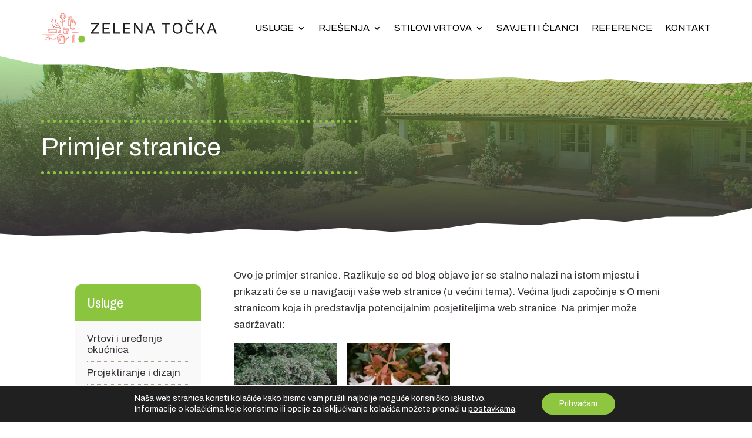

--- FILE ---
content_type: text/css
request_url: https://www.vrtovi.hr/wordpress/wp-content/themes/vrtovi-child/style.css?ver=4.27.4
body_size: 258
content:
/*
Theme Name: vrtovi-child
Theme URI: http://www.elegantthemes.com/gallery/divi/
Description: Child theme for the Divi theme
Author: Elegant Themes
Author URI: http://www.elegantthemes.com
Template: Divi
Version: 1.0.0
*/

.et_gallery_item, 
.et_gallery_item:nth-child(3n) {
    float: left;
    width: 23.14%;
    margin: 0 2.47% 2.47% 0;
}

.et_gallery_item:nth-child(4n) {
    margin-right: 0;
}

.et_gallery_item:nth-child(3n+1) {
    clear: none;
}

.et_gallery_item:nth-child(4n+1) {
    clear: both;
}

.et_gallery_item {overflow: hidden;}

.et_gallery_item.double {width: 48%; margin:0 2% 2% 0;}

.et_gallery_item.double img {width: 100%;}

.et_pb_widget ul li {
    margin-bottom: 0.5em;
    list-style-position: inside;
    border-bottom: solid 1px rgb(102 67 37 / 50%);
    padding-bottom: 10px;
    border-style: dotted;
}

.et_pb_widget ul li:before {
display: none!important;
}

.et_pb_widget ul li:last-child {
    border-bottom: solid 0px rgb(102 67 37);
	padding-bottom: 0px;
	margin-bottom: 0em;
}

 

--- FILE ---
content_type: image/svg+xml
request_url: https://www.vrtovi.hr/wordpress/wp-content/uploads/2025/02/zelena_tocka_logo.svg
body_size: 9976
content:
<?xml version="1.0" encoding="utf-8"?>
<!-- Generator: Adobe Illustrator 16.0.0, SVG Export Plug-In . SVG Version: 6.00 Build 0)  -->
<!DOCTYPE svg PUBLIC "-//W3C//DTD SVG 1.1//EN" "http://www.w3.org/Graphics/SVG/1.1/DTD/svg11.dtd">
<svg version="1.1" id="Layer_1" xmlns="http://www.w3.org/2000/svg" xmlns:xlink="http://www.w3.org/1999/xlink" x="0px" y="0px"
	 width="300px" height="55px" viewBox="0 0 300 55" enable-background="new 0 0 300 55" xml:space="preserve">
<g>
	<g>
		<path fill="none" d="M44.739,44.493l2.218,0.818c0.049-0.313,0.059-0.635,0.028-0.959c-0.09-0.984-0.541-1.869-1.221-2.424
			l-1.104,2.128l-5.19,3.759c-0.022,0.016-0.046,0.023-0.071,0.032v1.962L44.739,44.493z"/>
		<path fill="none" d="M45.346,27.827c-0.146-0.021-0.294-0.031-0.444-0.031c-1.026,0-1.955,0.497-2.391,1.25h0.777
			C43.747,28.388,44.495,27.939,45.346,27.827z"/>
		<path fill="none" d="M50.25,22.747l-3.259-0.388l-0.009,0.59C47.965,23.21,50.2,23.29,50.2,23.29s0.047-0.005,0.125-0.014
			l0.009-0.545L50.25,22.747z"/>
		<polygon fill="none" points="39.399,47.198 42.155,45.203 39.399,45.203 		"/>
		<path fill="none" d="M38.988,27.795c-0.141,0-0.282,0.009-0.419,0.027c0.855,0.115,1.606,0.553,2.064,1.22
			c0.001,0.001,0.001,0.002,0.001,0.003h0.757C40.964,28.292,40.034,27.795,38.988,27.795z"/>
		<path fill="none" d="M39.848,26.227c0.779,0.437,1.7,1.188,1.895,2.373c0,0.002,0,0.004,0,0.005
			c0.078,0.096,0.148,0.195,0.21,0.301c0.12-0.202,0.27-0.389,0.449-0.556c-0.006-0.009-0.016-0.016-0.02-0.024
			C41.789,26.997,40.705,26.449,39.848,26.227z"/>
		<path fill="none" d="M50.342,22.185l0.135-8.694l0.139-0.075c0.142-0.076,0.452-0.122,0.452-0.122l0.726,0.269l0,0.001
			c0.001,0.001,0.02,0.024,0.031,0.035c0.009-0.011,0.022-0.029,0.025-0.033c0-0.001,0.002-0.003,0.002-0.003l0.701-0.318
			c0,0,0.047,0.01,0.116,0.026l-0.454-4.784L52.214,8.47c-0.003-0.124-0.146-0.325-0.146-0.325L51.734,8.02l-0.325,0.148
			c0,0-0.129,0.209-0.125,0.333l0.149,4.475c0.006,0.149-0.261,0.279-0.261,0.279s-0.274-0.111-0.279-0.26L50.744,8.53L50.732,8.52
			l-0.147-0.325L50.251,8.07c0,0-0.459,0.225-0.45,0.48l0.149,4.475c0.005,0.149-0.26,0.279-0.26,0.279s-0.07-0.004-0.1-0.016
			c-0.102-0.036-0.176-0.131-0.18-0.245l-0.15-4.471l-0.004-0.004l-0.481-0.45l-0.324,0.148c0,0-0.129,0.208-0.125,0.333l0.15,4.473
			c0.006,0.15-0.261,0.281-0.261,0.281s-0.07-0.005-0.1-0.016c-0.102-0.036-0.176-0.131-0.18-0.246l-0.15-4.467l-0.007-0.007
			l-0.149-0.323l-0.34-0.126c0,0-0.049,0.004-0.073,0.008L47,21.822l3.232,0.384L50.342,22.185z"/>
		<path fill="none" d="M34.884,40.28c0-0.197-0.026-0.395-0.076-0.587l-0.102-0.388l0.397,0.052c1.507,0.193,2.833,0.985,3.7,2.182
			c-0.886-2.495-2.992-4.16-5.301-4.16c-3.168,0-5.746,3.028-5.746,6.752c0,2.013,0.782,3.92,2.096,5.197v-7.645h3.136
			c0.02-0.005,0.039-0.013,0.06-0.013C34.565,41.671,34.884,40.914,34.884,40.28z"/>
		<path fill="none" d="M35.406,39.955c0.012,0.108,0.019,0.216,0.019,0.325c0,0.345-0.085,0.959-0.6,1.403h3.418
			C37.54,40.798,36.54,40.187,35.406,39.955z"/>
		<path fill="none" d="M41.708,30.188c0-0.102,0.135-0.183,0.304-0.183h3.936c0.028-0.251,0.049-0.458,0.063-0.595h-8.057
			c0.051,0.507,0.202,1.934,0.432,3.386c0.486,3.062,0.921,3.685,1.068,3.812h5.058c0.061-0.052,0.173-0.195,0.318-0.563h-2.818
			c-0.167,0-0.304-0.082-0.304-0.184c0-0.101,0.136-0.183,0.304-0.183h2.917c0.01,0,0.019,0.003,0.028,0.003
			c0.056-0.173,0.114-0.375,0.176-0.617h-3.121c-0.167,0-0.304-0.081-0.304-0.182s0.136-0.183,0.304-0.183h3.208
			c0.04-0.174,0.081-0.368,0.123-0.574h-3.331c-0.167,0-0.304-0.082-0.304-0.183c0-0.102,0.136-0.183,0.304-0.183h3.401
			c0.033-0.179,0.067-0.371,0.101-0.573h-3.502c-0.167,0-0.304-0.082-0.304-0.182c0-0.102,0.136-0.184,0.304-0.184h3.563
			c0.001-0.01,0.003-0.018,0.004-0.026c0.028-0.184,0.057-0.366,0.083-0.547h-3.651c-0.167,0-0.304-0.083-0.304-0.183
			c0-0.102,0.136-0.183,0.304-0.183h3.702c0.028-0.196,0.054-0.388,0.078-0.574h-3.78c-0.167,0-0.304-0.082-0.304-0.183
			s0.136-0.182,0.304-0.182h3.826c0.025-0.203,0.049-0.397,0.069-0.575h-3.896C41.844,30.37,41.708,30.287,41.708,30.188z"/>
		<path fill="none" d="M30.393,43.275h3.081c0.149,0,0.271,0.121,0.271,0.27c0,0.15-0.121,0.271-0.271,0.271h-3.081v1.029h3.081
			c0.149,0,0.271,0.121,0.271,0.271s-0.121,0.271-0.271,0.271h-3.081v1.03h3.081c0.149,0,0.271,0.121,0.271,0.27
			c0,0.15-0.121,0.271-0.271,0.271h-3.081v1.03h3.081c0.149,0,0.271,0.121,0.271,0.27c0,0.149-0.121,0.271-0.271,0.271h-3.081v4.468
			h8.466V42.224h-0.091h-8.375V43.275z"/>
		<path fill="none" d="M54.029,13.194L54.029,13.194L54.029,13.194l0.391,0.146c0.128-0.688,0.266-1.437,0.374-2.036l0.008-0.034
			c0.053-0.169,0.003-0.42,0.003-0.42l-0.171-0.125c0,0-0.479,0.29-0.503,0.368l-0.009,0.027l-0.013,0.023
			c-0.005,0.01-0.548,0.973-0.965,1.815l-0.196,0.395c0.139,0.049,0.278,0.113,0.356,0.193
			C53.479,13.34,54.029,13.194,54.029,13.194z"/>
		<path fill="none" d="M23.591,43.769h-4.658v2.034h4.658c0.561,0,1.017-0.455,1.017-1.017
			C24.608,44.226,24.152,43.769,23.591,43.769z M23.856,45.056h-0.563c-0.151,0-0.271-0.12-0.271-0.27s0.12-0.271,0.271-0.271h0.563
			c0.149,0,0.271,0.121,0.271,0.271S24.005,45.056,23.856,45.056z"/>
		<rect x="54.803" y="40.804" fill="none" width="0.722" height="9.78"/>
		<polygon fill="none" points="55.106,38.619 55.45,38.963 55.611,38.802 55.14,38.03 54.643,38.844 54.762,38.964 		"/>
		<path fill="none" d="M14.65,32.861c0-0.132,0.107-0.239,0.24-0.239c0.131,0,0.239,0.107,0.239,0.239v1.771h0.934v-1.771
			c0-0.132,0.107-0.239,0.239-0.239s0.239,0.107,0.239,0.239v1.771h0.936v-1.771c0-0.132,0.106-0.239,0.238-0.239
			s0.238,0.107,0.238,0.239v1.771h0.936v-1.771c0-0.132,0.106-0.239,0.238-0.239c0.132,0,0.239,0.107,0.239,0.239v1.771h0.935
			v-1.771c0-0.132,0.106-0.239,0.239-0.239c0.131,0,0.239,0.107,0.239,0.239v1.771h0.935v-1.771c0-0.132,0.107-0.239,0.238-0.239
			c0.132,0,0.24,0.107,0.24,0.239v1.771h0.935v-1.771c0-0.132,0.107-0.239,0.239-0.239c0.132,0,0.239,0.107,0.239,0.239v1.771h0.935
			v-1.771c0-0.132,0.107-0.239,0.239-0.239c0.132,0,0.239,0.107,0.239,0.239v1.771h1.222v-4.705H11.716v4.705h2.934V32.861z
			 M13.339,32.518c-0.528,0-0.959-0.429-0.959-0.958s0.431-0.96,0.959-0.96c0.529,0,0.959,0.431,0.959,0.96
			S13.868,32.518,13.339,32.518z"/>
		<circle fill="none" cx="13.339" cy="31.56" r="0.481"/>
		<path fill="none" d="M56.541,40.326l-0.543-0.891l-0.185-0.16l-0.363,0.363l-0.343-0.345l-0.345,0.345l-0.317-0.317l-0.159,0.159
			c-0.017,0.017-0.037,0.031-0.056,0.042l-0.491,0.804h2.025H56.541z"/>
		<path fill="none" d="M6.354,44.786c0.333,0.524,3.821,3.021,7.372,2.601c0.365-0.719,0.565-1.641,0.565-2.612
			c0-0.949-0.199-1.867-0.561-2.59C10.178,41.765,6.688,44.262,6.354,44.786z M13.452,45.056h-0.75c-0.149,0-0.271-0.12-0.271-0.27
			s0.122-0.271,0.271-0.271h0.75c0.148,0,0.271,0.121,0.271,0.271S13.6,45.056,13.452,45.056z"/>
		<path fill="none" d="M55.736,51.061l-2.1,0.006v1.2h3.007v-1.209l-0.852,0.003C55.773,51.063,55.756,51.063,55.736,51.061z"/>
		<rect x="53.636" y="40.804" fill="none" width="0.688" height="9.786"/>
		<rect x="56.002" y="40.805" fill="none" width="0.641" height="9.776"/>
		<path fill="none" d="M19.322,16.217c0.009,0.009,0.021,0.023,0.027,0.032c0.055,0.078,0.069,0.177,0.042,0.266
			c-0.021,0.08-0.473,1.893-0.279,3.296c1.061,6.827,10.89,5.547,10.989,5.533c0.013-0.002,0.027-0.003,0.041-0.003
			c0.069,0,0.137,0.023,0.19,0.068c0.065,0.053,0.104,0.131,0.11,0.215l0.077,1.392c0.01,0.18,0.075,0.309,0.208,0.409
			c0.391,0.295,1.241,0.249,1.772,0.172c-0.208-0.548-0.72-1.821-1.768-4.053c-0.041-0.084-0.094-0.171-0.14-0.257
			c-0.284,0.013-0.567,0.023-0.834,0.023c-2.394,0-4.119-0.478-5.135-1.422c-0.817-0.759-0.844-1.547-0.845-1.581
			c-0.004-0.165,0.127-0.302,0.293-0.306c0.167-0.001,0.301,0.126,0.307,0.29c0.001,0.031,0.037,0.597,0.675,1.178
			c0.677,0.616,2.127,1.31,5.185,1.233c-1.823-2.709-6.087-5.583-6.615-5.931c-0.078-0.051-0.126-0.135-0.134-0.228
			c-0.006-0.092,0.029-0.184,0.098-0.245c0.617-0.558,0.928-1.388,0.833-2.221c0-0.011-0.002-0.022-0.002-0.034l-0.001-0.032
			c0-0.001,0-0.003-0.001-0.005c0-0.01-0.001-0.021-0.002-0.031c-0.013-0.296-0.103-0.563-0.265-0.792
			c-0.008-0.011-0.014-0.021-0.02-0.031c-0.513-0.957-1.571-1.499-2.637-1.35c-1.277,0.178-2.213,1.248-2.226,2.543
			c-0.001,0.122-0.076,0.231-0.19,0.276l-1.667,0.656l1.823,0.869C19.265,16.165,19.296,16.188,19.322,16.217z M21.129,13.745
			c0.226-0.031,0.435,0.126,0.466,0.352c0.031,0.226-0.126,0.434-0.352,0.466c-0.226,0.031-0.434-0.125-0.465-0.352
			C20.746,13.984,20.904,13.776,21.129,13.745z"/>
		<g>
			<path fill="#ED5747" d="M45.816,41.299l-0.25-0.162l-1.328,2.558l-1.366,0.988c-0.031-0.013-0.065-0.021-0.102-0.021h-3.372
				v-2.979h-0.005c0.006-0.04,0.005-0.08-0.008-0.121c-0.916-2.826-3.281-4.724-5.885-4.724c-3.467,0-6.286,3.271-6.286,7.292
				c0,2.311,0.959,4.509,2.565,5.879c0.021,0.018,0.048,0.016,0.072,0.025v3.502h9.547v-2.982c0.008-0.007,0.021-0.004,0.028-0.012
				l5.447-5.423l2.478,0.914l0.072-0.295c0.112-0.466,0.146-0.948,0.102-1.436C47.408,43.041,46.77,41.919,45.816,41.299z
				 M42.155,45.203l-2.755,1.995v-1.995H42.155z M35.406,39.955c1.134,0.231,2.134,0.843,2.837,1.729h-3.418
				c0.514-0.444,0.6-1.059,0.6-1.403C35.424,40.171,35.418,40.063,35.406,39.955z M27.756,44.131c0-3.724,2.577-6.752,5.746-6.752
				c2.309,0,4.416,1.665,5.301,4.16c-0.866-1.196-2.192-1.988-3.7-2.182l-0.397-0.052l0.102,0.388
				c0.05,0.192,0.076,0.39,0.076,0.587c0,0.634-0.319,1.391-1.836,1.391c-0.021,0-0.04,0.008-0.06,0.013h-3.136v7.645
				C28.538,48.051,27.756,46.144,27.756,44.131z M38.859,52.996h-8.466v-4.468h3.081c0.149,0,0.271-0.121,0.271-0.271
				c0-0.148-0.121-0.27-0.271-0.27h-3.081v-1.03h3.081c0.149,0,0.271-0.121,0.271-0.271c0-0.148-0.121-0.27-0.271-0.27h-3.081v-1.03
				h3.081c0.149,0,0.271-0.121,0.271-0.271s-0.121-0.271-0.271-0.271h-3.081v-1.029h3.081c0.149,0,0.271-0.121,0.271-0.271
				c0-0.148-0.121-0.27-0.271-0.27h-3.081v-1.052h8.375h0.091V52.996z M46.958,45.312l-2.218-0.818l-5.34,5.316v-1.962
				c0.025-0.009,0.049-0.017,0.071-0.032l5.19-3.759l1.104-2.128c0.681,0.555,1.131,1.439,1.221,2.424
				C47.017,44.677,47.007,44.999,46.958,45.312z"/>
			<path fill="#ED5747" d="M54.015,29.494c1.311-0.043,2.581-0.286,3.673-0.703l0.043-0.017l0.195-0.166l-0.114-1.196l-0.126-1.332
				l-0.377-3.975c0.45-0.178,1.063-1.009,1.063-1.009s0.58-3.091,0.747-4.015c0.094-0.307-0.042-0.822-0.042-0.822l-0.498-0.39
				c0,0-0.971,0.142-1.158,0.696c-0.056,0.099-0.283,0.506-0.542,0.994l-0.327-3.453c-0.009-0.199-0.184-0.489-0.271-0.622
				c-0.029-0.044-0.048-0.071-0.048-0.071l-0.721-0.27l-0.556,0.252l-0.145,0.065c0,0-0.015,0.024-0.035,0.059l-0.026-0.057
				c0,0,0.02,0.024,0.031,0.036c0.011-0.012,0.029-0.038,0.029-0.038l0.146-0.066c0.146-0.782,0.294-1.582,0.366-1.979
				c0.095-0.306-0.041-0.822-0.041-0.822l-0.499-0.39c0,0-0.971,0.142-1.159,0.696c-0.055,0.1-0.283,0.506-0.542,0.994l-0.327-3.453
				c-0.012-0.266-0.318-0.693-0.318-0.693l-0.721-0.271l-0.701,0.318c0,0-0.015,0.024-0.035,0.059L50.954,7.8l-0.721-0.271
				c0,0-0.564,0.276-0.833,0.65l-0.643-0.601l-0.701,0.317c0,0-0.014,0.023-0.034,0.058l-0.026-0.056l-0.726-0.269
				c0,0-0.31,0.046-0.452,0.122l-0.139,0.076l-0.239,15.347l0.014,0.187l0.18,0.053c1.085,0.316,3.582,0.417,3.582,0.417
				s0.037-0.004,0.099-0.012l-0.078,5.019l0.013,0.188l0.181,0.053c0.814,0.236,1.714,0.377,2.645,0.413
				C53.387,29.504,53.7,29.505,54.015,29.494z M53.997,28.954c0,0-2.235-0.08-3.219-0.341l0.009-0.557
				c1.156,0.267,3.26,0.355,3.26,0.355s2.073-0.235,3.261-0.588l0.049,0.514C56.352,28.701,53.997,28.954,53.997,28.954z
				 M47.216,8.176c0.024-0.004,0.073-0.008,0.073-0.008l0.34,0.126l0.149,0.323l0.007,0.007l0.15,4.467
				c0.004,0.115,0.078,0.21,0.18,0.246c0.03,0.011,0.1,0.016,0.1,0.016s0.267-0.13,0.261-0.281L48.326,8.6
				c-0.004-0.125,0.125-0.333,0.125-0.333l0.324-0.148l0.481,0.45l0.004,0.004l0.15,4.471c0.004,0.114,0.078,0.209,0.18,0.245
				c0.03,0.012,0.1,0.016,0.1,0.016s0.266-0.13,0.26-0.279L49.802,8.55c-0.009-0.256,0.45-0.48,0.45-0.48l0.333,0.125l0.147,0.325
				l0.012,0.011l0.149,4.463c0.005,0.149,0.279,0.26,0.279,0.26s0.267-0.129,0.261-0.279L51.284,8.5
				c-0.004-0.124,0.125-0.333,0.125-0.333l0.325-0.148l0.334,0.125c0,0,0.143,0.201,0.146,0.325l0.001,0.017l0.454,4.784
				c0.074,0.018,0.174,0.046,0.277,0.083l0.196-0.395c0.417-0.842,0.96-1.805,0.965-1.815l0.013-0.023l0.009-0.027
				c0.025-0.078,0.503-0.368,0.503-0.368l0.171,0.125c0,0,0.05,0.25-0.003,0.42l-0.008,0.034c-0.108,0.599-0.246,1.349-0.374,2.036
				l-0.39-0.146c-0.001,0-0.564,0.277-0.833,0.65l-0.337-0.315l-0.181-0.169l-0.125-0.116l-0.701,0.318c0,0-0.002,0.002-0.002,0.003
				c-0.002,0.004-0.014,0.023-0.03,0.053l-0.026-0.055l0-0.001l-0.726-0.269c0,0-0.31,0.045-0.452,0.122l-0.139,0.075l-0.135,8.694
				l-0.11,0.021L47,21.822L47.216,8.176z M50.2,23.29c0,0-2.235-0.08-3.218-0.341l0.009-0.59l3.259,0.388l0.083-0.016l-0.009,0.545
				C50.247,23.285,50.2,23.29,50.2,23.29z M50.864,23.208l0.009-0.583l0.009-0.546l0.131-8.238c0.023-0.004,0.073-0.008,0.073-0.008
				l0.34,0.126l0.148,0.324l0.007,0.007l0.15,4.467c0.004,0.115,0.078,0.21,0.181,0.246c0.031,0.011,0.1,0.016,0.1,0.016
				s0.266-0.13,0.261-0.279l-0.15-4.474c-0.004-0.125,0.125-0.334,0.125-0.334l0.325-0.147l0.481,0.45l0.004,0.004L53.117,16
				l0.09,2.707c0.003,0.115,0.078,0.21,0.18,0.246c0.031,0.012,0.1,0.016,0.1,0.016s0.201-0.105,0.244-0.233
				c0.005-0.016,0.018-0.03,0.017-0.046l-0.078-2.333l-0.022-0.676l-0.049-1.466c-0.009-0.257,0.449-0.481,0.449-0.481l0.279,0.105
				l0.055,0.021l0.147,0.324l0.013,0.012l0.04,1.207l0.109,3.256c0.006,0.148,0.279,0.26,0.279,0.26s0.267-0.13,0.263-0.279
				l-0.15-4.474c-0.005-0.124,0.125-0.334,0.125-0.334l0.324-0.147l0.333,0.126c0,0,0.143,0.2,0.147,0.324l0.001,0.017l0.505,5.324
				l0.421-0.851c0.418-0.843,0.96-1.805,0.966-1.815l0.014-0.024l0.008-0.026c0.025-0.078,0.503-0.368,0.503-0.368l0.171,0.125
				c0,0,0.051,0.25-0.003,0.419l-0.008,0.034c-0.272,1.506-0.735,3.97-0.735,3.97s-0.542,0.624-0.901,0.716l-0.224,0.057
				l0.524,5.533l-3.224,0.626l-3.232-0.385l0.059-3.736L50.864,23.208z"/>
			<path fill="#ED5747" d="M23.591,43.229h-5.199v1.287h-3.576c-0.034-0.964-0.25-1.891-0.633-2.631
				c-0.007-0.013-0.014-0.024-0.022-0.035c-0.032-0.095-0.115-0.168-0.22-0.184c-3.059-0.427-6.32,1.261-7.657,2.424
				c-0.42,0.365-0.478,0.536-0.478,0.664v0.064c0,0.13,0.058,0.3,0.479,0.665c0.962,0.837,4.209,2.903,7.649,2.422l0.135-0.018
				l0.065-0.118c0.409-0.747,0.642-1.702,0.68-2.714h3.577v1.288h5.199c0.858,0,1.558-0.698,1.558-1.558S24.45,43.229,23.591,43.229
				z M13.725,47.387c-3.55,0.421-7.038-2.076-7.372-2.601c0.334-0.524,3.825-3.021,7.376-2.602c0.361,0.723,0.561,1.641,0.561,2.59
				C14.29,45.746,14.09,46.668,13.725,47.387z M23.591,45.803h-4.658v-2.034h4.658c0.561,0,1.017,0.457,1.017,1.018
				C24.608,45.348,24.152,45.803,23.591,45.803z"/>
			<path fill="#ED5747" d="M13.452,44.516h-0.75c-0.149,0-0.271,0.121-0.271,0.271s0.122,0.27,0.271,0.27h0.75
				c0.148,0,0.271-0.12,0.271-0.27S13.6,44.516,13.452,44.516z"/>
			<path fill="#ED5747" d="M23.856,44.516h-0.563c-0.151,0-0.271,0.121-0.271,0.271s0.12,0.27,0.271,0.27h0.563
				c0.149,0,0.271-0.12,0.271-0.27S24.005,44.516,23.856,44.516z"/>
			<circle fill="#ED5747" cx="21.186" cy="14.154" r="0.413"/>
			<path fill="#ED5747" d="M16.526,15.523l2.23,1.064c-0.146,0.633-0.403,2.113-0.238,3.31c0.328,2.11,1.405,3.51,2.782,4.432v2.303
				c0,0.166,0.134,0.299,0.299,0.299c0.166,0,0.3-0.134,0.3-0.299v-1.94c0.4,0.218,0.818,0.402,1.243,0.558
				c-0.028,0.046-0.043,0.1-0.043,0.157v2.31c0,0.165,0.133,0.3,0.298,0.3c0.166,0,0.301-0.135,0.301-0.3v-2.28
				c2.547,0.776,5.247,0.622,6.161,0.536l0.059,1.077c0.02,0.354,0.174,0.65,0.446,0.855c0.365,0.275,0.897,0.354,1.386,0.354
				c0.589,0,1.117-0.114,1.216-0.137c0.082-0.02,0.153-0.071,0.194-0.146c0.042-0.073,0.05-0.161,0.024-0.242
				c-0.017-0.05-0.428-1.282-1.914-4.444c-1.3-2.771-5.729-5.935-7.02-6.816c0.581-0.668,0.863-1.559,0.763-2.453l-0.001-0.03
				c0-0.006,0-0.01,0-0.016c0-0.015-0.002-0.032-0.003-0.044c0-0.002,0-0.004-0.001-0.007c-0.022-0.396-0.145-0.755-0.363-1.07
				c-0.633-1.165-1.932-1.824-3.239-1.644c-1.506,0.209-2.627,1.424-2.735,2.927l-2.126,0.837c-0.111,0.044-0.186,0.149-0.19,0.268
				C16.352,15.361,16.418,15.472,16.526,15.523z M19.074,14.624c0.114-0.045,0.189-0.154,0.19-0.276
				c0.012-1.296,0.948-2.366,2.226-2.543c1.065-0.148,2.124,0.394,2.637,1.35c0.005,0.01,0.012,0.021,0.02,0.031
				c0.163,0.229,0.252,0.496,0.265,0.792c0.001,0.01,0.002,0.021,0.002,0.031c0.001,0.002,0.001,0.003,0.001,0.005l0.001,0.032
				c0,0.012,0.001,0.023,0.002,0.034c0.095,0.833-0.216,1.663-0.833,2.221c-0.069,0.062-0.104,0.153-0.098,0.245
				c0.007,0.092,0.056,0.176,0.134,0.228c0.528,0.349,4.792,3.222,6.615,5.931c-3.058,0.077-4.508-0.617-5.185-1.233
				c-0.639-0.581-0.674-1.146-0.675-1.178c-0.005-0.164-0.14-0.292-0.307-0.29c-0.166,0.003-0.297,0.141-0.293,0.306
				c0,0.034,0.028,0.822,0.845,1.581c1.017,0.944,2.741,1.422,5.135,1.422c0.268,0,0.55-0.01,0.834-0.023
				c0.046,0.086,0.099,0.173,0.14,0.257c1.048,2.231,1.559,3.504,1.768,4.053c-0.531,0.077-1.381,0.123-1.772-0.172
				c-0.132-0.1-0.198-0.229-0.208-0.409l-0.077-1.392c-0.005-0.084-0.044-0.162-0.11-0.215c-0.053-0.044-0.121-0.068-0.19-0.068
				c-0.014,0-0.028,0-0.041,0.003c-0.099,0.014-9.928,1.294-10.989-5.533c-0.193-1.403,0.259-3.216,0.279-3.296
				c0.028-0.089,0.014-0.188-0.042-0.266c-0.007-0.009-0.019-0.023-0.027-0.032c-0.025-0.028-0.057-0.052-0.092-0.069l-1.823-0.869
				L19.074,14.624z"/>
			<path fill="#ED5747" d="M9.095,38.866c-0.137,0-0.247,0.11-0.247,0.247s0.11,0.247,0.247,0.247h9.361
				c0.137,0,0.247-0.11,0.247-0.247s-0.11-0.247-0.247-0.247H9.095z"/>
			<path fill="#ED5747" d="M63.262,34.344H53.063c-0.137,0-0.248,0.11-0.248,0.247c0,0.138,0.111,0.247,0.248,0.247h10.199
				c0.136,0,0.247-0.109,0.247-0.247C63.509,34.454,63.398,34.344,63.262,34.344z"/>
			<path fill="#ED5747" d="M64.798,33.005H51.527c-0.137,0-0.247,0.11-0.247,0.246c0,0.138,0.11,0.248,0.247,0.248h13.271
				c0.136,0,0.247-0.11,0.247-0.248C65.044,33.115,64.934,33.005,64.798,33.005z"/>
			<path fill="#ED5747" d="M23.722,37.988c0-0.136-0.111-0.247-0.248-0.247H1.306c-0.136,0-0.247,0.111-0.247,0.247
				c0,0.137,0.11,0.248,0.247,0.248h22.168C23.611,38.236,23.722,38.125,23.722,37.988z"/>
			<path fill="#ED5747" d="M35.908,18.134l0.151-0.04l0.041-0.152c0.286-1.084-0.028-2.248-0.819-3.037
				c-0.592-0.589-1.379-0.915-2.216-0.915c-0.278,0-0.555,0.037-0.823,0.108l-0.151,0.041l-0.041,0.151
				c-0.287,1.082,0.026,2.246,0.818,3.037c0.594,0.589,1.383,0.915,2.221,0.915C35.366,18.243,35.641,18.206,35.908,18.134z
				 M32.539,14.585c0.173-0.036,0.35-0.054,0.527-0.054c0.692,0,1.343,0.27,1.833,0.758c0.617,0.616,0.883,1.507,0.713,2.359
				c-0.172,0.035-0.347,0.053-0.523,0.053c-0.694,0-1.347-0.27-1.838-0.757C32.634,16.328,32.368,15.436,32.539,14.585z"/>
			<path fill="#ED5747" d="M40.509,13.343c-0.189-0.05-0.385-0.076-0.582-0.076c-0.605,0-1.173,0.236-1.598,0.664
				c-0.567,0.568-0.791,1.406-0.581,2.185l0.041,0.151l0.151,0.04c0.189,0.05,0.384,0.075,0.581,0.075
				c0.606,0,1.173-0.235,1.599-0.663c0.567-0.569,0.79-1.406,0.581-2.184l-0.04-0.151L40.509,13.343z M38.236,15.817
				c-0.092-0.546,0.083-1.11,0.476-1.504c0.391-0.394,0.955-0.573,1.5-0.481c0.093,0.545-0.083,1.109-0.476,1.504
				C39.347,15.729,38.783,15.908,38.236,15.817z"/>
			<path fill="#ED5747" d="M32.256,7.709l-0.482,1.144l1.18,0.498v1.28h1.24l0.465,1.15l1.186-0.482l0.636,0.635v10.854
				c0,0.149,0.121,0.27,0.271,0.27c0.15,0,0.271-0.121,0.271-0.27V11.933l0.604-0.604l1.142,0.482l0.5-1.181h1.28V9.393l1.149-0.466
				L41.216,7.74l0.905-0.906l-0.875-0.876l0.483-1.141l-1.18-0.499V3.036H39.31l-0.465-1.148L37.658,2.37l-0.907-0.906L35.876,2.34
				l-1.142-0.483l-0.499,1.179h-1.281v1.24l-1.148,0.466l0.481,1.186l-0.906,0.907L32.256,7.709z M33.496,3.578h1.099l0.427-1.011
				L36,2.981l0.75-0.752l0.778,0.777l1.018-0.413l0.397,0.984h1.063v1.1l1.012,0.427l-0.413,0.979l0.75,0.75L40.58,7.611
				l0.413,1.017l-0.985,0.4v1.062h-1.098l-0.428,1.011l-0.979-0.413l-0.479,0.479l-0.271,0.271l-0.271-0.271l-0.506-0.506
				l-1.017,0.413L34.56,10.09h-1.064v-1.1l-1.012-0.427l0.414-0.979l-0.75-0.75l0.776-0.777L32.511,5.04l0.984-0.4V3.578z"/>
			<path fill="#ED5747" d="M36.473,9.936l0.007,0l0.279,0.014l0.263,0h0.008V9.936c1.549-0.145,2.768-1.457,2.768-3.041
				c0-1.674-1.363-3.045-3.041-3.053l-0.037-0.001l-0.005,0.001c-1.664,0.023-3.011,1.388-3.011,3.053
				C33.705,8.479,34.923,9.791,36.473,9.936z M36.735,4.383h0.023c1.378,0.008,2.5,1.135,2.5,2.512c0,1.313-1.021,2.386-2.31,2.492
				c-0.064,0.005-0.125,0.02-0.19,0.021h-0.012c-0.065,0-0.126-0.016-0.191-0.021c-1.288-0.106-2.31-1.179-2.31-2.492
				C34.245,5.527,35.353,4.405,36.735,4.383z"/>
			<path fill="#ED5747" d="M11.239,35.109h15.477v-5.66H11.239V35.109z M11.716,29.927h14.522v4.705h-1.222v-1.771
				c0-0.132-0.107-0.239-0.239-0.239c-0.132,0-0.239,0.107-0.239,0.239v1.771h-0.935v-1.771c0-0.132-0.107-0.239-0.239-0.239
				c-0.131,0-0.239,0.107-0.239,0.239v1.771h-0.935v-1.771c0-0.132-0.107-0.239-0.24-0.239c-0.131,0-0.238,0.107-0.238,0.239v1.771
				h-0.935v-1.771c0-0.132-0.107-0.239-0.239-0.239c-0.132,0-0.239,0.107-0.239,0.239v1.771h-0.935v-1.771
				c0-0.132-0.107-0.239-0.239-0.239c-0.132,0-0.238,0.107-0.238,0.239v1.771h-0.936v-1.771c0-0.132-0.106-0.239-0.238-0.239
				s-0.238,0.107-0.238,0.239v1.771h-0.936v-1.771c0-0.132-0.107-0.239-0.239-0.239s-0.239,0.107-0.239,0.239v1.771h-0.934v-1.771
				c0-0.132-0.107-0.239-0.239-0.239c-0.132,0-0.24,0.107-0.24,0.239v1.771h-2.934V29.927z"/>
			<path fill="#ED5747" d="M57.086,40.302l-0.684-1.119c-0.007-0.017-0.017-0.031-0.027-0.046l-1.029-1.686
				c-0.011-0.019-0.023-0.035-0.039-0.05c-0.021-0.021-0.043-0.036-0.067-0.047c-0.033-0.015-0.067-0.021-0.101-0.021c0,0,0,0,0,0
				c-0.034,0-0.069,0.007-0.101,0.022c-0.023,0.011-0.047,0.025-0.067,0.046c-0.014,0.015-0.028,0.031-0.038,0.05l-1.741,2.851
				c-0.004,0.008-0.008,0.016-0.012,0.024h-0.023v12.419h3.962V40.431c0-0.003,0-0.006,0-0.008v-0.097h-0.021
				C57.095,40.317,57.091,40.31,57.086,40.302z M55.14,38.03l0.472,0.771l-0.162,0.161l-0.343-0.344l-0.345,0.345l-0.119-0.12
				L55.14,38.03z M54.229,39.522c0.02-0.011,0.039-0.025,0.056-0.042l0.159-0.159l0.317,0.317l0.345-0.345l0.343,0.345l0.363-0.363
				l0.185,0.16l0.543,0.891h-0.777h-2.025L54.229,39.522z M55.524,40.804v9.78l-0.722,0.002v-9.782H55.524z M53.636,40.804h0.688
				v9.783l-0.688,0.003V40.804z M56.644,52.267h-3.007v-1.2l2.1-0.006c0.02,0.002,0.037,0.002,0.055,0l0.852-0.003V52.267z
				 M56.644,50.58l-0.641,0.002v-9.778h0.641V50.58z"/>
			<path fill="#ED5747" d="M13.339,30.6c-0.528,0-0.959,0.431-0.959,0.96s0.431,0.958,0.959,0.958c0.529,0,0.959-0.429,0.959-0.958
				S13.868,30.6,13.339,30.6z M13.339,32.041c-0.265,0-0.481-0.217-0.481-0.481c0-0.266,0.216-0.481,0.481-0.481
				c0.266,0,0.481,0.216,0.481,0.481C13.82,31.824,13.604,32.041,13.339,32.041z"/>
			<path fill="#ED5747" d="M33.627,30.775c-0.297-0.081-0.604-0.12-0.913-0.12c-0.927,0-1.8,0.359-2.456,1.015
				c-0.88,0.875-1.229,2.165-0.908,3.369l0.042,0.156l0.157,0.042c0.296,0.08,0.602,0.119,0.909,0.119h0
				c0.928,0,1.802-0.36,2.462-1.016c0.877-0.876,1.224-2.166,0.905-3.366l-0.041-0.157L33.627,30.775z M30.457,34.797L30.457,34.797
				c-0.097,0-0.19-0.021-0.286-0.029l3.194-3.184c0.085,0.865-0.216,1.737-0.84,2.36C31.971,34.495,31.236,34.797,30.457,34.797z
				 M32.714,31.214c0.098,0,0.194,0.021,0.292,0.031l-3.197,3.186c-0.085-0.867,0.217-1.741,0.844-2.364
				C31.203,31.517,31.936,31.214,32.714,31.214z"/>
			<path fill="#ED5747" d="M44.902,27.43c-0.768,0-1.484,0.216-2.053,0.577c-0.641-1.226-1.708-1.791-2.52-2.043
				c-0.954-0.295-1.763-0.249-1.797-0.247l-1.081,0.069l0.985,0.278c0.084,0.024,1.771,0.52,2.453,1.833
				c-0.541-0.296-1.198-0.468-1.9-0.468c-0.796,0-1.561,0.222-2.155,0.625l-1.55,1.047l1.945-0.774
				c0.282-0.113,0.58-0.17,0.884-0.17c0.726,0,1.394,0.335,1.841,0.889h-2.639l0.017,0.193c0.001,0.018,0.17,1.828,0.463,3.657
				c0.607,3.789,1.14,3.967,1.396,4.053l0.069,0.022h5.449l0.069-0.022c0.256-0.086,0.789-0.264,1.396-4.053
				c0.161-1.001,0.283-1.994,0.361-2.693c0.001-0.005,0.005-0.01,0.005-0.016c0-0.003-0.002-0.005-0.002-0.007
				c0.064-0.566,0.097-0.934,0.098-0.941l0.018-0.193h-2.691c0.445-0.542,1.107-0.883,1.816-0.883c0.304,0,0.601,0.058,0.884,0.173
				l1.93,0.782l-1.533-1.055C46.465,27.656,45.699,27.43,44.902,27.43z M39.848,26.227c0.857,0.222,1.941,0.77,2.534,2.098
				c0.004,0.009,0.013,0.016,0.02,0.024c-0.18,0.167-0.329,0.354-0.449,0.556c-0.062-0.105-0.132-0.205-0.21-0.301
				c0-0.001,0-0.003,0-0.005C41.547,27.416,40.627,26.664,39.848,26.227z M40.633,29.043c-0.458-0.667-1.208-1.105-2.064-1.22
				c0.137-0.019,0.278-0.027,0.419-0.027c1.045,0,1.976,0.497,2.404,1.25h-0.757C40.634,29.045,40.634,29.044,40.633,29.043z
				 M46.011,29.41c-0.014,0.137-0.035,0.344-0.063,0.595h-3.936c-0.168,0-0.304,0.081-0.304,0.183c0,0.1,0.135,0.183,0.304,0.183
				h3.896c-0.021,0.178-0.044,0.372-0.069,0.575h-3.826c-0.167,0-0.304,0.081-0.304,0.182s0.136,0.183,0.304,0.183h3.78
				c-0.024,0.187-0.05,0.378-0.078,0.574h-3.702c-0.167,0-0.304,0.081-0.304,0.183c0,0.1,0.136,0.183,0.304,0.183h3.651
				c-0.026,0.181-0.055,0.363-0.083,0.547c-0.001,0.009-0.003,0.017-0.004,0.026h-3.563c-0.167,0-0.304,0.082-0.304,0.184
				c0,0.1,0.136,0.182,0.304,0.182h3.502c-0.034,0.202-0.068,0.395-0.101,0.573h-3.401c-0.167,0-0.304,0.081-0.304,0.183
				c0,0.101,0.136,0.183,0.304,0.183h3.331c-0.042,0.206-0.083,0.4-0.123,0.574h-3.208c-0.167,0-0.304,0.082-0.304,0.183
				s0.136,0.182,0.304,0.182h3.121c-0.062,0.242-0.12,0.444-0.176,0.617c-0.01,0-0.018-0.003-0.028-0.003h-2.917
				c-0.167,0-0.304,0.082-0.304,0.183c0,0.102,0.136,0.184,0.304,0.184h2.818c-0.145,0.367-0.257,0.511-0.318,0.563h-5.058
				c-0.147-0.127-0.582-0.75-1.068-3.812c-0.23-1.452-0.381-2.879-0.432-3.386H46.011z M43.289,29.046h-0.777
				c0.436-0.753,1.364-1.25,2.391-1.25c0.149,0,0.298,0.011,0.444,0.031C44.495,27.939,43.747,28.388,43.289,29.046z"/>
		</g>
		<path fill="#8BC53F" d="M69.001,39.754c-7.583,0-7.583,11.757,0,11.757C76.582,51.511,76.582,39.754,69.001,39.754z"/>
	</g>
	<g>
		<path fill="#231F20" d="M84.913,36.455v-2.171l9.669-12.668l1.215-1.396l-1.862,0.128h-8.918v-2.171h13.546v2.171l-9.461,12.54
			l-1.396,1.525l1.939-0.13h8.971v2.171H84.913z"/>
		<path fill="#231F20" d="M104.511,36.455V18.178h12.487v2.171h-9.979v5.766h8.79v2.094h-8.79v6.075h9.979v2.171H104.511z"/>
		<path fill="#231F20" d="M122.869,36.455V18.178h2.508v16.003h9.048v2.274H122.869z"/>
		<path fill="#231F20" d="M139.545,36.455V18.178h12.487v2.171h-9.979v5.766h8.79v2.094h-8.79v6.075h9.979v2.171H139.545z"/>
		<path fill="#231F20" d="M169.977,36.455l-8.196-11.813l-1.68-2.87l0.207,2.844v11.84h-2.404V18.178h2.507l8.325,12.073l1.576,2.74
			l-0.181-3.076V18.178h2.379v18.277H169.977z"/>
		<path fill="#231F20" d="M191.436,36.455l-1.965-5.169h-7.678l-1.938,5.169h-2.586l6.773-18.277h3.231l6.773,18.277H191.436z
			 M186.084,22.056l-0.466-1.758l-0.464,1.732l-2.767,7.317h6.463L186.084,22.056z"/>
		<path fill="#231F20" d="M211.267,36.455v-16.08h-5.919v-2.198h14.348v2.198h-5.92v16.08H211.267z"/>
		<path fill="#231F20" d="M223.937,27.381c0-6.024,2.896-9.462,8.248-9.462c5.299,0,8.169,3.438,8.169,9.358
			c0,5.946-2.87,9.436-8.272,9.436C226.755,36.714,223.937,33.276,223.937,27.381z M237.819,27.304c0-4.602-1.861-7.213-5.635-7.213
			c-3.826,0-5.714,2.637-5.714,7.213c0,4.626,1.912,7.238,5.688,7.238C235.933,34.542,237.819,31.931,237.819,27.304z"/>
		<path fill="#231F20" d="M258.814,36.094c-0.389,0.155-2.793,0.62-4.886,0.62c-5.818,0-8.559-3.567-8.559-9.307
			c0-5.843,2.845-9.488,8.713-9.488c2.119,0,4.369,0.465,4.731,0.621l-0.104,2.275c-1.034-0.362-2.818-0.646-4.318-0.646
			c-3.67,0-6.488,1.654-6.488,7.239c0,5.325,2.611,7.058,6.438,7.058c1.653,0,3.36-0.311,4.368-0.646L258.814,36.094z
			 M252.584,16.679l-3.051-3.93h2.146l2.069,2.533l2.041-2.533h2.172l-3.051,3.93H252.584z"/>
		<path fill="#231F20" d="M276.06,36.455c-0.077-0.206-5.403-7.652-5.403-7.652h-3.541v7.652h-2.508V18.178h2.508v8.557
			c1.086-0.025,2.921-0.129,3.723-0.336c1.06-0.853,5.325-8.221,5.325-8.221h2.586c-0.569,1.215-4.629,7.988-5.895,9.488
			l6.022,8.789H276.06z"/>
		<path fill="#231F20" d="M296.33,36.455l-1.966-5.169h-7.678l-1.938,5.169h-2.585l6.773-18.277h3.23l6.773,18.277H296.33z
			 M290.979,22.056l-0.466-1.758l-0.465,1.732l-2.767,7.317h6.463L290.979,22.056z"/>
	</g>
</g>
</svg>


--- FILE ---
content_type: text/plain
request_url: https://www.google-analytics.com/j/collect?v=1&_v=j102&a=1145831983&t=pageview&_s=1&dl=https%3A%2F%2Fwww.vrtovi.hr%2Fprimjer-stranice%2F&ul=en-us%40posix&dt=Primjer%20stranice%20-%20Zelena%20To%C4%8Dka&sr=1280x720&vp=1280x720&_u=IEBAAEABAAAAACAAI~&jid=723339228&gjid=1917189177&cid=1519193255.1770081991&tid=UA-85596133-1&_gid=156520117.1770081991&_r=1&_slc=1&z=1874702008
body_size: -449
content:
2,cG-1YBCX32PWP